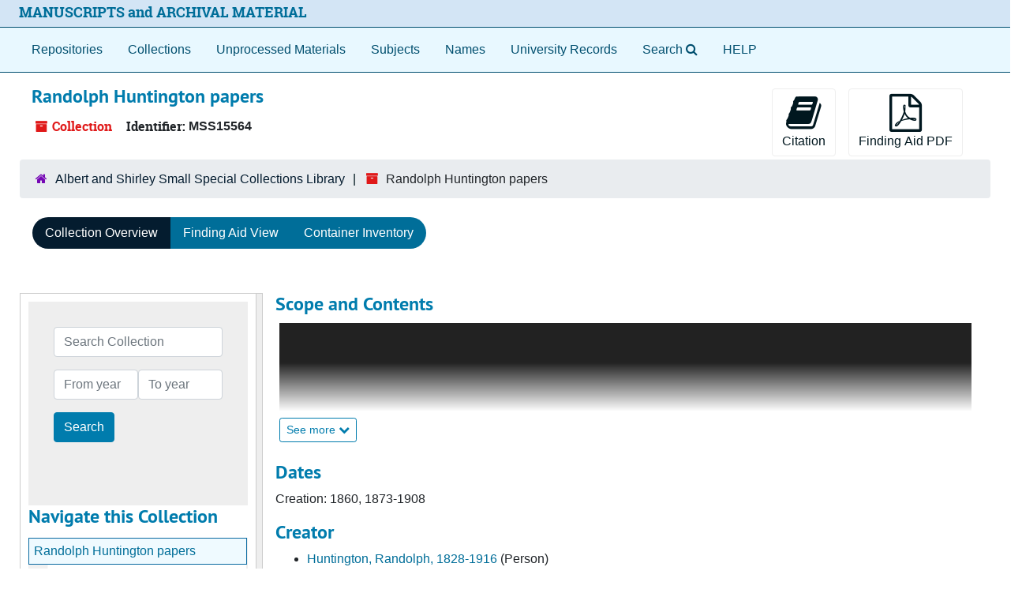

--- FILE ---
content_type: text/html;charset=utf-8
request_url: https://archives.lib.virginia.edu/repositories/uva-sc/resources/randolph_huntington_papers
body_size: 38599
content:
<!DOCTYPE html>
<html lang="en">
<head>
	<meta charset="utf-8"/>
	<meta http-equiv="X-UA-Compatible" content="IE=edge"/>
	<meta name="viewport" content="width=device-width, initial-scale=1">
	<link rel="icon" type="image/png" href="/favicon-AS.png">
<link rel="icon" type="image/svg+xml" href="/favicon-AS.svg">

	<title>Collection: Randolph Huntington papers | ArchivesSpace Public Interface</title>
	<meta name="csrf-param" content="authenticity_token" />
<meta name="csrf-token" content="HF68y4Szm5vKfDzmBxW2i6UkIa0eH6Qip6uKLbeGEPDmgOnbly0hNaYY17q6Aa35TojjZgzFtHQe2rc1GK/KUQ==" />

		<meta name="referrer" content="origin-when-cross-origin" />

	<script>
	 var APP_PATH = '/';
	 var SHOW_IDENTIFIERS_IN_TREE = false;
	</script>

	<link rel="stylesheet" media="all" href="/assets/application-65346ce1b9e1d0663e2a055e0b2dddffb06b41c1d5cd4827bdc373d3b59295a6.css" />
	<script src="/assets/application-589dd4e86c691634ac2aec1683b4c758133e463261a6795a9e45d0f75b93fad7.js"></script>

	  <script type="application/ld+json">
    {
  "@context": "http://schema.org/",
  "@id": "https://archives.lib.virginia.edu/repositories/3/resources/33",
  "@type": [
    "Collection",
    "ArchiveComponent"
  ],
  "name": "Randolph Huntington papers",
  "identifier": "MSS15564",
  "description": "This collection consists of correspondence and ephemera from the estate of Randolph Huntington. Much of the correspondence pertains in some way to the history, breeding, raising, racing, or showing of the Arabian horse in the United States. \n\n The papers contain letters from breeders and owners of Arabian horses, editors and writers for sporting periodicals of the period, and correspondents with others interested in horses; printed ephemera; financial and legal papers; pedigrees and breeding records, some printed and some hand-written; hand-written manuscripts by Avedis G. Asdikian and Randolph Huntington on horse breeding; news clippings; and several photographs. \n\n Huntington became interested in using the two stallions given to former President U.S. Grant in 1877 by the Sultan of Turkey to breed a national horse for the United States. His breeding project, based on the Grant stallions and mares bred from the trotting horse “Henry Clay,” was not successful but it did bring the value of Arabian blood to the attention of other American horsemen, most notably Homer Davenport. This collection contains one letter from Homer Davenport to Randolph Huntington (July 15, 1902). \n\n The depression of 1893 forced Huntington’s breeding operations into receivership and his stock was sold by Peter C. Kellogg and Company, auctioneers according to \"The New York Times\" February 18, 1894. Correspondence with Collis P. Huntington, railroad magnate, discusses his requests for loans to alleviate his financial difficulties and save his work. Huntington and several other backers had formed a company in 1891 for the breeding of \"Americo-Arab\" horses, but in 1893 the treasurer, Francis H. Weeks, embezzled most of the company’s assets and fled to Costa Rica. This embezzlement also contributed to Huntington’s financial troubles which plagued him the rest of his life.\n\n This collection also contains about sixty letters or copies of letters written by Huntington himself, though about fifteen are incomplete. There are also several hand-written manuscripts by Huntington in his papers, many of them also incomplete.\n \nAn eight page letter from Randolph Huntington, August 31, 1899, to George V. Cresson, was added to the \ncollection in 2014 as MSS 15564-a.",
  "creator": [
    {
      "@id": "https://archives.lib.virginia.edu/agents/people/1046",
      "@type": "Person",
      "name": "Huntington, Randolph, 1828-1916"
    }
  ],
  "dateCreated": [
    "Creation: 1860, 1873-1908"
  ],
  "materialExtent": [
    {
      "@type": "QuantitativeValue",
      "unitText": "Cubic Feet",
      "value": "3"
    }
  ],
  "isRelatedTo": [
    "The Albert and Shirley Small Special Collections has an earlier and larger group of Randolph Huntington Correspondence and Ephemera, MSS 11844, with many of the same correspondents."
  ],
  "about": [
    {
      "@type": "Intangible",
      "sameAs": "sh2003003006",
      "name": "Horses -- Breeding"
    },
    {
      "@type": "Intangible",
      "sameAs": "sh85122105",
      "name": "Show horses"
    },
    {
      "@type": "Intangible",
      "sameAs": "sh85062095",
      "name": "Horse breeders"
    },
    {
      "@type": "Intangible",
      "sameAs": "sh85062178",
      "name": "Horses--Pedigrees"
    },
    {
      "@type": "Place",
      "name": "Arabian Horse--United States"
    },
    {
      "@type": "Intangible",
      "sameAs": "sh85010023",
      "name": "Authors and publishers"
    }
  ],
  "genre": [
    "300026877"
  ],
  "inLanguage": [
    {
      "@type": "Language",
      "name": "English"
    }
  ],
  "holdingArchive": {
    "@id": "https://archives.lib.virginia.edu/repositories/3",
    "@type": "ArchiveOrganization",
    "name": "Albert and Shirley Small Special Collections Library",
    "address": {
      "@type": "PostalAddress",
      "streetAddress": [
        "Albert and Shirley Small Special Collections Library",
        "P.O. Box 400110",
        "University of Virginia"
      ],
      "addressLocality": "Charlottesville",
      "addressRegion": "Virginia",
      "postalCode": "22904-4110",
      "addressCountry": "United States"
    }
  }
}
  </script>


		<!-- Begin plugin layout -->
		<meta name="google-site-verification" content="ZtbHEuQDmdC62G-bybSIIR9z-DObMzNTviJ6fF9hGTk" />
<!--  diva.js support: meta referrer is required by iiif.lib service to display unpublished images  -->
<meta name="referrer" content="origin" />
<meta name="controller" content="resources" />

<!-- uvalib WebComponents: set @UVALIB to site to load components from -->
<script type="text/javascript" src='https://wwwstatic.lib.virginia.edu/bower_components/webcomponentsjs/webcomponents-lite.js'> </script>
<link rel="import" href='https://wwwstatic.lib.virginia.edu/bower_components/uvalib-theme/uvalib-theme.html' />
<link rel="import" href='https://wwwstatic.lib.virginia.edu/bower_components/uvalib-header/uvalib-header.html'  />

<!-- LOCAL CSS -->
<link rel="stylesheet" media="all" href="/assets/local.css" />

<!-- Piwik -->
<script type="text/javascript">
if (window.location.host == "archives.lib.virginia.edu") {
  var _paq = _paq || [];
  _paq.push(['trackPageView']);
  _paq.push(['enableLinkTracking']);
  (function() {
    var u="//analytics.lib.virginia.edu/";
    _paq.push(['setTrackerUrl', u+'piwik.php']);
    _paq.push(['setSiteId', 34]);
    var d=document, g=d.createElement('script'), s=d.getElementsByTagName('script')[0];
    g.type='text/javascript'; g.async=true; g.defer=true; g.src=u+'piwik.js'; s.parentNode.insertBefore(g,s);
  })();
} else { console.log( window.location.hostname + ": no Piwik tracking."); }
</script>
<noscript><p><img src="//analytics.lib.virginia.edu/piwik.php?idsite=34" style="border:0;" alt="" /></p></noscript>
<!-- End Piwik Code -->

<!-- resource records: collapse metadata sections by default, and add icons to the section headers to better indicate they are clickable -->
<script type="text/javascript">
  $( function() {
    expandAllByDefault( '.note_panel', false );

    $('.card .card-header').each(function(index) {
      var cardTitle = $(this).find('.card-title');
      var cardAnchor = cardTitle.find('.accordion-toggle');
      var title = cardAnchor.text();

      cardTitle.empty();
      cardTitle.append('<i class="fa fa-plus"></i>');
      cardTitle.append(`<span>${title}</span>`);

      cardAnchor.empty();
      cardAnchor.append(cardTitle);

      $(this).prepend(cardAnchor);
    });
  });
</script>
<!-- end if controller.controller_name...  -->

<!-- navigation bar: remove digital objects entry, prepend text "Search" to lookingglass search widget, and add link to local help document -->
<script type="text/javascript">
  $( function () {
    $( 'section#navigation >nav.navbar ul.navbar-nav >li >a[href^="/objects"]' ).parent().remove();
    $( 'section#navigation >nav.navbar ul.navbar-nav >li >a[href^="/search"]' ).prepend( 'Search' );
    $( 'section#navigation >nav.navbar ul.navbar-nav').append( '<li class="nav-item p-2"><a class="nav-link" href="/assets/Help_Document.html">HELP</a></li>' );
  });
</script>

<!-- delay() added to function because this function is also getting executed from the standard code 
     and so far, that's the only way I've figured out how to make this version get executed last.
-->
<script type="text/javascript">
  function override_smart_staff_links ( ) {
    if (typeof RECORD_URI === "undefined" || typeof FRONTEND_URL === 'undefined') {
      return;
    }

    if ($('#staff-link').length == 0) {
      return;
    }
    
    $.ajax(FRONTEND_URL + "/check_session", {
      data: {
        uri: RECORD_URI
      },
      type: "GET",
      dataType: "json",
      xhrFields: {
        withCredentials: true
      }
    }).done(function( data ) {
      if (data === true) {
        var staff = $('#staff-link');
        link = FRONTEND_URL + "/resolve/readonly?uri=" + RECORD_URI + "&autoselect_repo=true";
        staff.attr("href", link);
        staff.removeClass("hide");
      }
    }).fail(function() {
      // do nothing
    });
  }
  
  setTimeout( override_smart_staff_links, 600 );
</script>

		<!-- End plugin layout -->
		<!-- Begin plugin layout -->
		
		<!-- End plugin layout -->
		<!-- Begin plugin layout -->
		
		<!-- End plugin layout -->
		<!-- Begin plugin layout -->
		
		<!-- End plugin layout -->
		<!-- Begin plugin layout -->
		<link rel="stylesheet" media="screen" href="/assets/css/aeon_request_action.css" />

		<!-- End plugin layout -->
		<!-- Begin plugin layout -->
		
		<!-- End plugin layout -->
		<!-- Begin plugin layout -->
		
		<!-- End plugin layout -->

<!-- HTML5 shim and Respond.js for IE8 support of HTML5 elements and media queries -->
<!-- WARNING: Respond.js doesn't work if you view the page via file:// -->
<!--[if lt IE 9]>
	<script src="https://oss.maxcdn.com/html5shiv/3.7.3/html5shiv.min.js"></script>
	<script src="https://oss.maxcdn.com/respond/1.4.2/respond.min.js"></script>
<![endif]-->
</head>

<body class="min-h-screen d-flex flex-column">

		<!-- Begin plugin layout -->
		
		<!-- End plugin layout -->
		<!-- Begin plugin layout -->
		
		<!-- End plugin layout -->
		<!-- Begin plugin layout -->
		
		<!-- End plugin layout -->
		<!-- Begin plugin layout -->
		
		<!-- End plugin layout -->
		<!-- Begin plugin layout -->
		
		<!-- End plugin layout -->
		<!-- Begin plugin layout -->
		
		<!-- End plugin layout -->
		<!-- Begin plugin layout -->
		
		<!-- End plugin layout -->

	<div class="skipnav">
  <a class="sr-only sr-only-focusable" href="#maincontent">Skip to main content</a>
</div>


	<div class="container-fluid no-pad">
		<uvalib-header lazy-load-complete large-screen simple="true" style="z-index: 999"></uvalib-header>

<section id="local-header">
  <div id="uva-header" class="d-flex row align-items-center px-4">
    <div class="col-sm-12">
      <p class="mb-2 h4">
        <a href="/repositories">MANUSCRIPTS and ARCHIVAL MATERIAL</a>
      </p>
    </div>
  </div>
</section>

		<section id="navigation">
  <nav class="navbar navbar-expand-lg navbar-light navbar-default bg-light p-0" aria-label="top-level navigation">
      <button type="button" class="navbar-toggler m-2 ml-auto" data-toggle="collapse" data-target="#collapsemenu" aria-expanded="false">
        <div class="container">
          <span class="sr-only">Navigation menu for smaller devices</span>
          <span class="navbar-toggler-icon"></span>
        </div>
      </button>
      <div class="collapse navbar-collapse top-bar pl-4" id="collapsemenu">
        <ul class="navbar-nav mr-auto">
            <li class="nav-item p-2">
              <a class="nav-link" href="/repositories">Repositories</a>
            </li>
            <li class="nav-item p-2">
              <a class="nav-link" href="/repositories/resources">Collections</a>
            </li>
            <li class="nav-item p-2">
              <a class="nav-link" href="/objects?limit=digital_object">Digital Materials</a>
            </li>
            <li class="nav-item p-2">
              <a class="nav-link" href="/accessions">Unprocessed Materials</a>
            </li>
            <li class="nav-item p-2">
              <a class="nav-link" href="/subjects">Subjects</a>
            </li>
            <li class="nav-item p-2">
              <a class="nav-link" href="/agents">Names</a>
            </li>
            <li class="nav-item p-2">
              <a class="nav-link" href="/classifications">University Records</a>
            </li>
            <li class="nav-item p-2"><a class="nav-link" href="/search?reset=true" title="Search The Archives">
                <span class="fa fa-search" aria-hidden="true"></span>
                <span class="sr-only">Search The Archives</span>
              </a>
            </li>
        </ul>
      </div>
  </nav>
</section>

	</div>

	<section id="content" class="container-fluid mt-2 pt-2 flex-grow-1">
		<a name="maincontent" id="maincontent"></a>
		
		<a name="main" title="Main Content"></a>
<div id="main-content" class="row">
  <div id="info_row" class="col-12">
    <div class="d-flex flex-column flex-md-row">
      <div class="information flex-grow-1">
        

<h1>
    Randolph Huntington papers
</h1>


<div class="badge-and-identifier">
  <div class="record-type-badge resource">
    <i class="fa fa-archive"></i>&#160;Collection 
  </div>
    <div class="identifier">
      <span class="id-label">Identifier:</span>&#160;<span class="component">MSS15564</span>
    </div>
</div>

      </div>
      <div class="page_actions">
        <div title="Page Actions" class="d-flex justify-content-end">
    <div class="large-badge text-center resource p-1">
        <form id="cite_sub" action="/cite" accept-charset="UTF-8" method="post"><input name="utf8" type="hidden" value="&#x2713;" autocomplete="off" /><input type="hidden" name="authenticity_token" value="RsNDihGwlTtuXfZ6CC66H9TO79y//ScLxwlMiQIsIMv+TSaKUxPnKoAbJJg41+b0VbtTjw0uoKj20wgRLnSGBA==" autocomplete="off" />
  <input type="hidden" name="uri" id="uri" value="/repositories/3/resources/33" autocomplete="off" />
  <input type="hidden" name="cite" id="cite" value="Randolph Huntington papers, MSS 15564, Albert and Shirley Small Special Collections, University of Virginia Library,  Charlottesville, Virginia." autocomplete="off" />
  <button type="submit" class="btn page_action request btn-default">
    <i class="fa fa-book fa-3x"></i><br/>
    Citation
  </button>
</form>
    </div>
    <div class="large-badge text-center resource p-1">
        
    </div>
    <div class="large-badge text-center resource p-1">
        

    <form id="print_form" action="/repositories/3/resources/33/pdf" accept-charset="UTF-8" method="post"><input name="utf8" type="hidden" value="&#x2713;" autocomplete="off" /><input type="hidden" name="authenticity_token" value="8HMWrvEhZumpXXKw2zcJY4JYO8FPgOtf1hd9ulb0vtvJOUtgdTd8x/zmIK0m3bfpTtk/gfHzwQISX42AnDLuYg==" autocomplete="off" />
      <input type="hidden" name="base_token" id="base_token" value="020ddbc8eebf8f0f3e7979e79369f7e3" autocomplete="off" />
      <input type="hidden" name="token" id="token" value="" autocomplete="off" />
      <button id="print_button" class="btn btn-default page_action print">
        <i class="fa fa-file-pdf-o fa-3x"></i><br/>
        <span class="print-label">Finding Aid PDF</span><span class="generating-label" style="display: none">Generating</span>
      </button>
</form>
    </div>
    <div class="large-badge text-center resource p-1">
            <a id="staff-link" href="#" class="btn btn-default page_action staff d-none" target="_blank">
        <i class="fa fa-pencil fa-3x"></i>
        <br/>
        Staff Only
    </a>

    </div>
    <div class="large-badge text-center resource p-1">
        

  <script src="/assets/js/aeon_request_action.js"></script>



    </div>
</div>

      </div>
    </div>
  </div>
</div>
<div class="row">
    <div class="container-fluid p-0 clear">
    <nav aria-label="hierarchical navigation">
      <ul class="breadcrumb">
	<li>
	  <span class='record-type-badge repository' aria-hidden='true'>       <i class='fa fa-home'></i>     </span>
	    <a href='/repositories/3'>
		Albert and Shirley Small Special Collections Library
	    </a>
	</li>
	<li>
	  <span class='record-type-badge resource' aria-hidden='true'>       <i class='fa fa-archive'></i>     </span>
	    Randolph Huntington papers
	</li>
      </ul>
    </nav>
</div>

</div>

<div class="row" id="tabs">
  <div class="col-sm-9 text-center tabbing navbar navbar-default">
    <ul class="tabbing nav nav-pills">
        <li class="nav-item">

    <a class="active nav-link" aria-current="page" href="#">Collection Overview</a>
  </li>

        <li class="nav-item">

    <a class="nav-link" href="/repositories/3/resources/33/collection_organization">Finding Aid View</a>
  </li>

        <li class="nav-item">

    <a class="nav-link" href="/repositories/3/resources/33/inventory">Container Inventory</a>
  </li>

      
    </ul>
  </div>
</div>



<div class="row mt-5 flex-column flex-lg-row" id="notes_row">
  <div
    id="sidebar"
    class="h-max col-12 col-lg-3 sidebar sidebar-container resizable-sidebar resizable-sidebar-left infinite-tree-sidebar"
    data-sidebar-position="left"
    
  >
   <a name="search" title="Search within collection"></a>
<div class="search">

  <form class="form-horizontal container mx-0 mb-5" action="/repositories/3/resources/33/search" accept-charset="UTF-8" method="get"><input name="utf8" type="hidden" value="&#x2713;" autocomplete="off" />

    <div class="form-group row">
      <label class="sr-only" for="filter_q0">Search Collection</label>
      <input type="text" name="filter_q[]" id="filter_q0" placeholder="Search Collection" class="form-control" />
    </div>

    <div class="form-group row gap-x-3">
      <input type="hidden" name="op[]" id="op_" value="" autocomplete="off" />
      <input type="hidden" name="field[]" id="field_" value="" autocomplete="off" />
      <input type="hidden" name="limit" id="limit" value="" autocomplete="off" />
      <input type="hidden" name="q[]" id="q_" value="*" autocomplete="off" />

      <div class="year_from p-0 flex-grow-1">
        <label class="sr-only" for="filter_from_year">From year</label>
        <input type="text" name="filter_from_year" id="filter_from_year" size="4" maxlength="4" placeholder="From year" class="form-control" />
      </div>

      <div class="year_to p-0 flex-grow-1">
        <label class="sr-only" for="filter_to_year">To year</label>
        <input type="text" name="filter_to_year" id="filter_to_year" size="4" maxlength="4" placeholder="To year" class="form-control" />
      </div>

    </div>

    <div class="form-group row">
      <input type="submit" name="commit" value="Search" class="btn btn-primary" data-disable-with="Search" />
    </div>

</form>
</div>

   <script src="/assets/largetree-72b4229592416085346cda5f0ac7f94abffb7a26be4058aaf1cbe79e03a1118b.js"></script>
<script src="/assets/tree_renderer-e64dd44d07976947542a99f3f3b2887aa4e50e22ad71655ebc5aa6c3ae49aa45.js"></script>

<h2>Navigate this Collection</h2>
<div class="infinite-tree-view largetree-container" id='tree-container' style="height: 600px"></div>

<script>

    var root_uri = '/repositories/3/resources/33';
    var should_link_to_record = true;

    var tree = new LargeTree(new TreeDataSource(root_uri + '/tree'),
        $('#tree-container'),
        root_uri,
        true,
        new SimpleRenderer(should_link_to_record),
        function() {
            var tree_id = TreeIds.uri_to_tree_id('/repositories/3/resources/33');
            tree.setCurrentNode(tree_id, function() {
                // scroll to selected node
                tree.elt.scrollTo('#'+tree_id, 0, {offset: -50});
            });
        },
        function(current_node, tree) {
          tree.expandNode(current_node);
        });
</script>

 </div>
  <div class="col-12 col-lg-9 px-3 resizable-content-pane">
    
    <!-- Look for '_inherited' and '*_inherited' properties -->
<div class="upper-record-details">
      
    <div class="abstract single_note" >
     <h2>Scope and Contents</h2>
         <div class="subnote mr-2">
           
<div class="wrap-anywhere note-content">

    <div class="position-relative mb-3 d-flex flex-column align-items-start" data-js="readmore">
      <input
        type="checkbox"
        id="abstract_readmore_65d8192d-76d4-41c0-8113-4f372aad3c7c"
        class="readmore__state order-1 bottom-0 visually-hidden"
        aria-expanded="false"
        aria-controls="abstract_readmore_content"
      />
      <label for="abstract_readmore_65d8192d-76d4-41c0-8113-4f372aad3c7c" class="readmore__label order-1" tabindex="0">
        <span class="readmore__label--more">See more <i class="fa fa-chevron-down"></i></span>
        <span class="readmore__label--less">See less <i class="fa fa-chevron-up"></i></span>
      </label>
      <section
        id="abstract_readmore_content"
        class="readmore__content order-0"
        role="region"
        aria-labelledby="abstract_readmore_65d8192d-76d4-41c0-8113-4f372aad3c7c"
      >
        <p>This collection consists of correspondence and ephemera from the estate of Randolph Huntington. Much of the correspondence pertains in some way to the history, breeding, raising, racing, or showing of the Arabian horse in the United States. <br /><br /> The papers contain letters from breeders and owners of Arabian horses, editors and writers for sporting periodicals of the period, and correspondents with others interested in horses; printed ephemera; financial and legal papers; pedigrees and breeding records, some printed and some hand-written; hand-written manuscripts by Avedis G. Asdikian and Randolph Huntington on horse breeding; news clippings; and several photographs. <br /><br /> Huntington became interested in using the two stallions given to former President U.S. Grant in 1877 by the Sultan of Turkey to breed a national horse for the United States. His breeding project, based on the Grant stallions and mares bred from the trotting horse “Henry Clay,” was not successful but it did bring the value of Arabian blood to the attention of other American horsemen, most notably Homer Davenport. This collection contains one letter from Homer Davenport to Randolph Huntington (July 15, 1902). <br /><br /> The depression of 1893 forced Huntington’s breeding operations into receivership and his stock was sold by Peter C. Kellogg and Company, auctioneers according to "The New York Times" February 18, 1894. Correspondence with Collis P. Huntington, railroad magnate, discusses his requests for loans to alleviate his financial difficulties and save his work. Huntington and several other backers had formed a company in 1891 for the breeding of "Americo-Arab" horses, but in 1893 the treasurer, Francis H. Weeks, embezzled most of the company’s assets and fled to Costa Rica. This embezzlement also contributed to Huntington’s financial troubles which plagued him the rest of his life.<br /><br /> This collection also contains about sixty letters or copies of letters written by Huntington himself, though about fifteen are incomplete. There are also several hand-written manuscripts by Huntington in his papers, many of them also incomplete.
 
An eight page letter from Randolph Huntington, August 31, 1899, to George V. Cresson, was added to the 
collection in 2014 as MSS 15564-a.</p>
      </section>
    </div>
</div>

         </div>
    </div>


      <h2>Dates</h2>
      <ul class="dates-is-single-date">
        <li class="dates"> 
            Creation: 1860, 1873-1908 
        </li>
</ul>



      
  <h2>Creator</h2>
  <ul class="present_list agents_list">
      <li>


        <a href="/agents/people/1046">Huntington, Randolph, 1828-1916</a>
        (Person)
      </li>
  </ul>


        
    <div class="langmaterial single_note" >
     <h2>Language of Materials</h2>
        
<div class="wrap-anywhere note-content">

    <p>English</p>
</div>

    </div>

        
    <div class="accessrestrict single_note" >
     <h2>Conditions Governing Access</h2>
         <div class="subnote mr-2">
           
<div class="wrap-anywhere note-content">

    <p>There are no access  restrictions.</p>
</div>

         </div>
    </div>

        
    <div class="userestrict single_note" >
     <h2>Conditions Governing Use</h2>
         <div class="subnote mr-2">
           
<div class="wrap-anywhere note-content">

    <p>There are no use restrictions.</p>
</div>

         </div>
    </div>

        
    <div class="bioghist single_note" >
     <h2>Biographical / Historical</h2>
         <div class="subnote mr-2">
           
<div class="wrap-anywhere note-content">

    <p>Randolph Huntington (1828-1916), born in Springfield, Massachusetts in 1828, was a New York City pharmaceutical manufacturer. After the Civil War, Huntington moved to a farm in Ontario County, New York, belonging to his wife, to breed and sell fine saddle and coach horses and became a leading American authority on the Arabian horse. Later he moved to Oyster Bay, Long Island, in 1891, before returning to central New York at Rochester, in 1905. <br /><br />In 1854, Huntington married Louise Elizabeth Hayes (1833-1917) and they had several children, including: 1)Isabella Lord (1861-1932) who married (1892) the Reverend James Winthrop Hegeman; 2) Allie Louise 
(1863-1908) who married (1884) 1st Willis Fred Gove [died 1892?] and 2nd Frank N. Kondolf in 1893; 3)
Nathaniel Wheeler (1865-1891); 4) Henry Gaylord Norton (1868-1876); and 5) Albert William (1870-1876).</p>
</div>

         </div>
    </div>


        <h2>
          Full Extent
        </h2>
        <p class="extent">
          
          3 Cubic Feet (6 document boxes, circa 1,000 items)
        </p>


    


      
      
      
      
      
      
      
</div>

    <div class="acc_holder clear-both">
      <div id="res_accordion" class="accordion">
	  <div class="card">
    <div class="card-header">
      <h2 class="card-title mb-0">
        <a class="accordion-toggle" data-toggle="collapse" data-target="#add_desc" aria-controls="add_desc" aria-expanded="true">
          Additional Description
        </a>
      </h2>
    </div>
    <div id="add_desc" class="collapse show note_panel">
      <div class="card-body">
        	    <div class="note">
	      
    <div class="arrangement single_note" >
     <h3>Arrangement</h3>
         <div class="subnote mr-2">
           
<div class="wrap-anywhere note-content">

    <p>These letters are arranged alphabetically by the last name of the correspondent, with more frequent correspondents placed in their own folders. The financial papers, news clippings, pedigrees, manuscripts, and other miscellaneous material have been placed after the correspondence in the last box.</p>
</div>

         </div>
    </div>

	    </div>
	    <div class="note">
	      
    <div class="acqinfo single_note" >
     <h3>Immediate Source of Acquisition</h3>
         <div class="subnote mr-2">
           
<div class="wrap-anywhere note-content">

    <p>This collection, MSS 15564, was purchased by the Albert and Shirley Small Special Collections, University of Virginia Library, from Tomberg Rare Books, Old Greenwich, Connecticut on April, 8, 2013. 
 
An additional letter, MSS 15564-a, was given to the Albert and Shirley Small Special  Collections, University of Virginia Library, by William W. Sihler, on October 28, 2014.</p>
</div>

         </div>
    </div>

	    </div>
	    <div class="note">
	      
    <div class="relatedmaterial single_note" >
     <h3>Related Materials</h3>
         <div class="subnote mr-2">
           
<div class="wrap-anywhere note-content">

    <p>The Albert and Shirley Small Special Collections has an earlier and larger group of Randolph Huntington Correspondence and Ephemera, MSS 11844, with many of the same correspondents.</p>
</div>

         </div>
    </div>

	    </div>
	    <div class="note">
	      
    <div class="dimensions single_note" >
     <h3>Dimensions</h3>
         <div class="subnote mr-2">
           
<div class="wrap-anywhere note-content">

    <p>circa 3 cubic feet</p>
</div>

         </div>
    </div>

	    </div>

      </div>
    </div>
  </div>

    
	    <div class="card">
    <div class="card-header">
      <h2 class="card-title mb-0">
        <a class="accordion-toggle" data-toggle="collapse" data-target="#subj_list" aria-controls="subj_list" aria-expanded="true">
          Subjects
        </a>
      </h2>
    </div>
    <div id="subj_list" class="collapse show note_panel">
      <div class="card-body">
        









  <h3>Genre / Form</h3>
  <ul class="present_list subjects_list">
      <li>
      	<a href="/subjects/202">Correspondence</a>
      </li>
  </ul>
  <h3>Geographic</h3>
  <ul class="present_list subjects_list">
      <li>
      	<a href="/subjects/1162">Arabian Horse--United States</a>
      </li>
  </ul>
  <h3>Occupation</h3>
  <ul class="present_list subjects_list">
      <li>
      	<a href="/subjects/1159">Horse breeders</a>
      </li>
  </ul>
  <h3>Topical</h3>
  <ul class="present_list subjects_list">
      <li>
      	<a href="/subjects/1163">Authors and publishers</a>
      </li>
      <li>
      	<a href="/subjects/499">Horses -- Breeding</a>
      </li>
      <li>
      	<a href="/subjects/1161">Horses--Pedigrees</a>
      </li>
      <li>
      	<a href="/subjects/498">Show horses</a>
      </li>
  </ul>

      </div>
    </div>
  </div>


	    <div class="card">
    <div class="card-header">
      <h2 class="card-title mb-0">
        <a class="accordion-toggle" data-toggle="collapse" data-target="#fa" aria-controls="fa" aria-expanded="true">
          Finding Aid &amp; Administrative Information
        </a>
      </h2>
    </div>
    <div id="fa" class="collapse show note_panel">
      <div class="card-body">
        
    <dl class="dl-horizontal-fa">
      
        <dt>Title</dt>
        <dd>Randolph Huntington papers </dd>


          <dt>Status</dt>
          <dd>
              <span class="translation_missing" title="translation missing: en.resource_finding_aid_status.completed">Completed</span>
        </dd>

          <dt>Description rules</dt>
          <dd>
              Describing Archives: A Content Standard
          </dd>
          <dt>Language of description</dt>
          <dd>
              Undetermined
          </dd>
          <dt>Script of description</dt>
          <dd>
              Code for undetermined script
          </dd>
          <dt>Language of description note</dt>
          <dd>
              English
          </dd>
    </dl>

      </div>
    </div>
  </div>

	      <div class="card">
    <div class="card-header">
      <h2 class="card-title mb-0">
        <a class="accordion-toggle" data-toggle="collapse" data-target="#repo_details" aria-controls="repo_details" aria-expanded="true">
          Repository Details
        </a>
      </h2>
    </div>
    <div id="repo_details" class="collapse show note_panel">
      <div class="card-body">
        <h3>Repository Details</h3>
<p> Part of the Albert and Shirley Small Special Collections Library Repository</p>
<div class="website">
  <a href="https://small.library.virginia.edu/">https://small.library.virginia.edu/</a>
</div>



<div class='contact_info'>
  <strong>Contact:</strong> <br/>
  <span class="street">
    Albert and Shirley Small Special Collections Library <br/>P.O. Box 400110 <br/>University of Virginia
    <br />
  </span>

     <span class="city">Charlottesville</span>
     <span class="region">Virginia</span>
     <span class="post_code">22904-4110</span>
     <span class="country">United States</span>

<br/>


<!-- YEE HAW -->
</div>



      </div>
    </div>
  </div>

      </div>
        
        
        
        
        
        
        
    </div>
    <script type="text/javascript" >initialize_accordion(".note_panel", "Expand All" , "Collapse All", true);
    </script>

  </div>
</div>

<script>
  document.querySelectorAll("[data-js='readmore']").forEach((el) => {
    new ReadMoreNotes(el);
  });
</script>

  <div class="modal fade" id="cite_modal" tabindex="-1" role="dialog" aria-modal="true" aria-labelledby="cite_modalLabel">
  <div class="modal-dialog modal-lg">
    <div class="modal-content">
      <header class="modal-header">
        <h2 class="modal-title h3" id="cite_modalLabel">Citation</h2>
        <button type="button" class="close" id="cite_modal_header_close" data-dismiss="modal" aria-label="Close">&times;</button>
      </header>
      <div class="modal-body">
        <section class="card">
  <header class="card-header">
    <h3 class="card-title mb-0">Cite Item</h3>
  </header>
  <div class="card-body d-flex align-items-center gap-x-3">
    <p id="item_citation" class="flex-grow-1 mb-0">Randolph Huntington papers, MSS 15564, Albert and Shirley Small Special Collections, University of Virginia Library,  Charlottesville, Virginia.</p>
    <button type="button" id="copy_item_citation" class="btn btn-primary flex-shrink-0 clip-btn" data-clipboard-target="#item_citation" aria-label="Copy item citation to clipboard">Copy to clipboard</button>
  </div>
</section>
<section class="card mt-3">
  <header class="card-header">
    <h3 class="card-title mb-0">Cite Item Description</h3>
  </header>
  <div class="card-body d-flex align-items-center gap-x-3">
    <p id="item_description_citation" class="flex-grow-1 mb-0">Randolph Huntington papers, MSS 15564, Albert and Shirley Small Special Collections, University of Virginia Library,  Charlottesville, Virginia. https://archives.lib.virginia.edu/repositories/3/resources/33  Accessed  January 25, 2026.</p>
    <button type="button" id="copy_item_description_citation" class="btn btn-primary flex-shrink-0 clip-btn" data-clipboard-target="#item_description_citation" aria-label="Copy item description citation to clipboard">Copy to clipboard</button>
  </div>
</section>

      </div>
      <footer class="modal-footer">
        <button type="button" class="btn btn-secondary" id="cite_modal_footer_close" data-dismiss="modal" aria-label="Close">Close</button>
      </footer>
    </div>
  </div>
</div>

<script type ="text/javascript" >setupCite()</script>


	</section>

	<div id="uva-footer" class="container-fluid">

  <div class="row">
    <div class="col">
      <blockquote>
        <h4>Potentially Offensive Materials Disclaimer</h4>
        <p>
          The respective archives of the University of Virginia value access to their growing collections of materials that document the
          history of UVA and its wider community. Digital access to the materials enhances their use and promotes wider availability of
          historical records in the interests of teaching, research, and learning. Some materials contained within our collections and made
          digitally accessible may not be consistent with the positions, norms, and values of the University of Virginia community. These
          materials are products of their particular time and place and may represent positions, norms, values, and language which patrons
          may find offensive or disturbing. However, these records reflect the shared attitudes and values of the community from which they
          were collected and thus constitute an important social record. The Archives of the University of Virginia are committed to
          providing access to these items and strive to include contextual information for them through descriptive records and, where
          considered necessary, statements attached to digitized objects that issue a warning about potentially sensitive content.
        </p>
      </blockquote>
    </div>
  </div>

  <div class="row">
    <div class="col-sm-12">
      <hr/>
    </div>
  </div>

  <div class="row">
    <div class="col-sm-4">Participating Libraries</div>
    <div class="col-sm-1"></div>
    <div class="col-sm-3">
      <a href="http://www.library.virginia.edu/policies/">Library Policies</a>
    </div>
    <div class="col-sm-1"></div>
    <div class="col-sm-3">
      <a href="http://www.library.virginia.edu/services/accessibility-services/">Accessibility</a>
    </div>
  </div>

  <div class="row">
    <div class="col-sm-4">
      <a href="https://small.library.virginia.edu/">
        <span style="font-size: smaller;">Albert and Shirley Small Special Collections</span>
      </a>
    </div>
    <div class="col-sm-1"></div>
    <div class="col-sm-3"></div>
    <div class="col-sm-1"></div>
    <div class="col-sm-3"></div>
  </div>

  <div class="row">
    <div class="col-sm-4">
      <a href="http://archives.law.virginia.edu/">
        <span style="font-size: smaller;">Arthur J. Morris Law Library Special Collections</span>
      </a>
    </div>
    <div class="col-sm-1"></div>
    <div class="col-sm-3">
      <a href="http://www.library.virginia.edu/emergency/">Emergency Information</a>
    </div>
    <div class="col-sm-1"></div>
    <div class="col-sm-3">
      <a href="mailto:lb-archivesspace-mgmt@virginia.edu">Feedback</a>
    </div>
  </div>

  <div class="row">
    <div class="col-sm-4">
      <a href="https://guides.hsl.virginia.edu/historical/">
        <span style="font-size: smaller;">Claude Moore Health Sciences Library</span>
      </a>
    </div>
    <div class="col-sm-1"></div>
    <div class="col-sm-3"></div>
    <div class="col-sm-1"></div>
    <div class="col-sm-3"></div>
  </div>

  <div class="row">
    <div class="col-sm-4">
      <a href="http://www.nursing.virginia.edu/cnhi/">
        <span style="font-size: smaller;">The Eleanor Crowder Bjoring Center for Nursing Historical Inquiry</span>
      </a>
    </div>
    <div class="col-sm-1"></div>
    <div class="col-sm-3">
      <a href="https://www.library.virginia.edu/support-library">Give to the University Library</a>
    </div>
    <div class="col-sm-1"></div>
    <div class="col-sm-3">
      <a href="http://analytics.lib.virginia.edu/index.php?module=CoreAdminHome&action=optOut&language=en">Tracking Opt-out</a>
    </div>
  </div>

  <div class="row" id="uva-version">
    <div class="col-md-12">
      <p class="footer-items">
        v4.1.1
      </p>
    </div>
  </div>

</div>


			<script>
				FRONTEND_URL = "https://archivesspace.lib.virginia.edu";
				RECORD_URI = "/repositories/3/resources/33";
				STAFF_LINK_MODE = "readonly";
			</script>

</body>
</html>
